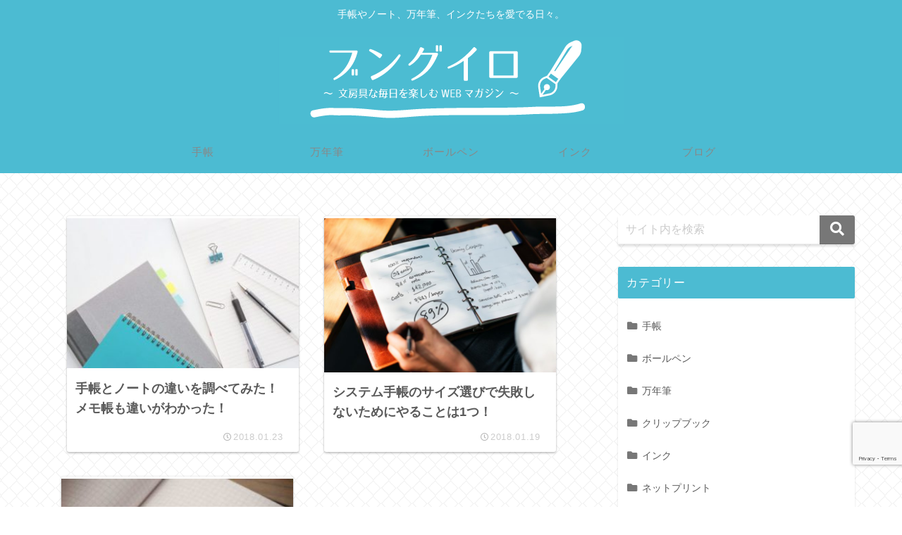

--- FILE ---
content_type: text/html; charset=utf-8
request_url: https://www.google.com/recaptcha/api2/anchor?ar=1&k=6LelXd4UAAAAAEGy9k8D1j66IaIzKJRmy_iX61sH&co=aHR0cHM6Ly9idW5ndWlyby5jb206NDQz&hl=en&v=PoyoqOPhxBO7pBk68S4YbpHZ&size=invisible&anchor-ms=20000&execute-ms=30000&cb=nk6ckus63me5
body_size: 48634
content:
<!DOCTYPE HTML><html dir="ltr" lang="en"><head><meta http-equiv="Content-Type" content="text/html; charset=UTF-8">
<meta http-equiv="X-UA-Compatible" content="IE=edge">
<title>reCAPTCHA</title>
<style type="text/css">
/* cyrillic-ext */
@font-face {
  font-family: 'Roboto';
  font-style: normal;
  font-weight: 400;
  font-stretch: 100%;
  src: url(//fonts.gstatic.com/s/roboto/v48/KFO7CnqEu92Fr1ME7kSn66aGLdTylUAMa3GUBHMdazTgWw.woff2) format('woff2');
  unicode-range: U+0460-052F, U+1C80-1C8A, U+20B4, U+2DE0-2DFF, U+A640-A69F, U+FE2E-FE2F;
}
/* cyrillic */
@font-face {
  font-family: 'Roboto';
  font-style: normal;
  font-weight: 400;
  font-stretch: 100%;
  src: url(//fonts.gstatic.com/s/roboto/v48/KFO7CnqEu92Fr1ME7kSn66aGLdTylUAMa3iUBHMdazTgWw.woff2) format('woff2');
  unicode-range: U+0301, U+0400-045F, U+0490-0491, U+04B0-04B1, U+2116;
}
/* greek-ext */
@font-face {
  font-family: 'Roboto';
  font-style: normal;
  font-weight: 400;
  font-stretch: 100%;
  src: url(//fonts.gstatic.com/s/roboto/v48/KFO7CnqEu92Fr1ME7kSn66aGLdTylUAMa3CUBHMdazTgWw.woff2) format('woff2');
  unicode-range: U+1F00-1FFF;
}
/* greek */
@font-face {
  font-family: 'Roboto';
  font-style: normal;
  font-weight: 400;
  font-stretch: 100%;
  src: url(//fonts.gstatic.com/s/roboto/v48/KFO7CnqEu92Fr1ME7kSn66aGLdTylUAMa3-UBHMdazTgWw.woff2) format('woff2');
  unicode-range: U+0370-0377, U+037A-037F, U+0384-038A, U+038C, U+038E-03A1, U+03A3-03FF;
}
/* math */
@font-face {
  font-family: 'Roboto';
  font-style: normal;
  font-weight: 400;
  font-stretch: 100%;
  src: url(//fonts.gstatic.com/s/roboto/v48/KFO7CnqEu92Fr1ME7kSn66aGLdTylUAMawCUBHMdazTgWw.woff2) format('woff2');
  unicode-range: U+0302-0303, U+0305, U+0307-0308, U+0310, U+0312, U+0315, U+031A, U+0326-0327, U+032C, U+032F-0330, U+0332-0333, U+0338, U+033A, U+0346, U+034D, U+0391-03A1, U+03A3-03A9, U+03B1-03C9, U+03D1, U+03D5-03D6, U+03F0-03F1, U+03F4-03F5, U+2016-2017, U+2034-2038, U+203C, U+2040, U+2043, U+2047, U+2050, U+2057, U+205F, U+2070-2071, U+2074-208E, U+2090-209C, U+20D0-20DC, U+20E1, U+20E5-20EF, U+2100-2112, U+2114-2115, U+2117-2121, U+2123-214F, U+2190, U+2192, U+2194-21AE, U+21B0-21E5, U+21F1-21F2, U+21F4-2211, U+2213-2214, U+2216-22FF, U+2308-230B, U+2310, U+2319, U+231C-2321, U+2336-237A, U+237C, U+2395, U+239B-23B7, U+23D0, U+23DC-23E1, U+2474-2475, U+25AF, U+25B3, U+25B7, U+25BD, U+25C1, U+25CA, U+25CC, U+25FB, U+266D-266F, U+27C0-27FF, U+2900-2AFF, U+2B0E-2B11, U+2B30-2B4C, U+2BFE, U+3030, U+FF5B, U+FF5D, U+1D400-1D7FF, U+1EE00-1EEFF;
}
/* symbols */
@font-face {
  font-family: 'Roboto';
  font-style: normal;
  font-weight: 400;
  font-stretch: 100%;
  src: url(//fonts.gstatic.com/s/roboto/v48/KFO7CnqEu92Fr1ME7kSn66aGLdTylUAMaxKUBHMdazTgWw.woff2) format('woff2');
  unicode-range: U+0001-000C, U+000E-001F, U+007F-009F, U+20DD-20E0, U+20E2-20E4, U+2150-218F, U+2190, U+2192, U+2194-2199, U+21AF, U+21E6-21F0, U+21F3, U+2218-2219, U+2299, U+22C4-22C6, U+2300-243F, U+2440-244A, U+2460-24FF, U+25A0-27BF, U+2800-28FF, U+2921-2922, U+2981, U+29BF, U+29EB, U+2B00-2BFF, U+4DC0-4DFF, U+FFF9-FFFB, U+10140-1018E, U+10190-1019C, U+101A0, U+101D0-101FD, U+102E0-102FB, U+10E60-10E7E, U+1D2C0-1D2D3, U+1D2E0-1D37F, U+1F000-1F0FF, U+1F100-1F1AD, U+1F1E6-1F1FF, U+1F30D-1F30F, U+1F315, U+1F31C, U+1F31E, U+1F320-1F32C, U+1F336, U+1F378, U+1F37D, U+1F382, U+1F393-1F39F, U+1F3A7-1F3A8, U+1F3AC-1F3AF, U+1F3C2, U+1F3C4-1F3C6, U+1F3CA-1F3CE, U+1F3D4-1F3E0, U+1F3ED, U+1F3F1-1F3F3, U+1F3F5-1F3F7, U+1F408, U+1F415, U+1F41F, U+1F426, U+1F43F, U+1F441-1F442, U+1F444, U+1F446-1F449, U+1F44C-1F44E, U+1F453, U+1F46A, U+1F47D, U+1F4A3, U+1F4B0, U+1F4B3, U+1F4B9, U+1F4BB, U+1F4BF, U+1F4C8-1F4CB, U+1F4D6, U+1F4DA, U+1F4DF, U+1F4E3-1F4E6, U+1F4EA-1F4ED, U+1F4F7, U+1F4F9-1F4FB, U+1F4FD-1F4FE, U+1F503, U+1F507-1F50B, U+1F50D, U+1F512-1F513, U+1F53E-1F54A, U+1F54F-1F5FA, U+1F610, U+1F650-1F67F, U+1F687, U+1F68D, U+1F691, U+1F694, U+1F698, U+1F6AD, U+1F6B2, U+1F6B9-1F6BA, U+1F6BC, U+1F6C6-1F6CF, U+1F6D3-1F6D7, U+1F6E0-1F6EA, U+1F6F0-1F6F3, U+1F6F7-1F6FC, U+1F700-1F7FF, U+1F800-1F80B, U+1F810-1F847, U+1F850-1F859, U+1F860-1F887, U+1F890-1F8AD, U+1F8B0-1F8BB, U+1F8C0-1F8C1, U+1F900-1F90B, U+1F93B, U+1F946, U+1F984, U+1F996, U+1F9E9, U+1FA00-1FA6F, U+1FA70-1FA7C, U+1FA80-1FA89, U+1FA8F-1FAC6, U+1FACE-1FADC, U+1FADF-1FAE9, U+1FAF0-1FAF8, U+1FB00-1FBFF;
}
/* vietnamese */
@font-face {
  font-family: 'Roboto';
  font-style: normal;
  font-weight: 400;
  font-stretch: 100%;
  src: url(//fonts.gstatic.com/s/roboto/v48/KFO7CnqEu92Fr1ME7kSn66aGLdTylUAMa3OUBHMdazTgWw.woff2) format('woff2');
  unicode-range: U+0102-0103, U+0110-0111, U+0128-0129, U+0168-0169, U+01A0-01A1, U+01AF-01B0, U+0300-0301, U+0303-0304, U+0308-0309, U+0323, U+0329, U+1EA0-1EF9, U+20AB;
}
/* latin-ext */
@font-face {
  font-family: 'Roboto';
  font-style: normal;
  font-weight: 400;
  font-stretch: 100%;
  src: url(//fonts.gstatic.com/s/roboto/v48/KFO7CnqEu92Fr1ME7kSn66aGLdTylUAMa3KUBHMdazTgWw.woff2) format('woff2');
  unicode-range: U+0100-02BA, U+02BD-02C5, U+02C7-02CC, U+02CE-02D7, U+02DD-02FF, U+0304, U+0308, U+0329, U+1D00-1DBF, U+1E00-1E9F, U+1EF2-1EFF, U+2020, U+20A0-20AB, U+20AD-20C0, U+2113, U+2C60-2C7F, U+A720-A7FF;
}
/* latin */
@font-face {
  font-family: 'Roboto';
  font-style: normal;
  font-weight: 400;
  font-stretch: 100%;
  src: url(//fonts.gstatic.com/s/roboto/v48/KFO7CnqEu92Fr1ME7kSn66aGLdTylUAMa3yUBHMdazQ.woff2) format('woff2');
  unicode-range: U+0000-00FF, U+0131, U+0152-0153, U+02BB-02BC, U+02C6, U+02DA, U+02DC, U+0304, U+0308, U+0329, U+2000-206F, U+20AC, U+2122, U+2191, U+2193, U+2212, U+2215, U+FEFF, U+FFFD;
}
/* cyrillic-ext */
@font-face {
  font-family: 'Roboto';
  font-style: normal;
  font-weight: 500;
  font-stretch: 100%;
  src: url(//fonts.gstatic.com/s/roboto/v48/KFO7CnqEu92Fr1ME7kSn66aGLdTylUAMa3GUBHMdazTgWw.woff2) format('woff2');
  unicode-range: U+0460-052F, U+1C80-1C8A, U+20B4, U+2DE0-2DFF, U+A640-A69F, U+FE2E-FE2F;
}
/* cyrillic */
@font-face {
  font-family: 'Roboto';
  font-style: normal;
  font-weight: 500;
  font-stretch: 100%;
  src: url(//fonts.gstatic.com/s/roboto/v48/KFO7CnqEu92Fr1ME7kSn66aGLdTylUAMa3iUBHMdazTgWw.woff2) format('woff2');
  unicode-range: U+0301, U+0400-045F, U+0490-0491, U+04B0-04B1, U+2116;
}
/* greek-ext */
@font-face {
  font-family: 'Roboto';
  font-style: normal;
  font-weight: 500;
  font-stretch: 100%;
  src: url(//fonts.gstatic.com/s/roboto/v48/KFO7CnqEu92Fr1ME7kSn66aGLdTylUAMa3CUBHMdazTgWw.woff2) format('woff2');
  unicode-range: U+1F00-1FFF;
}
/* greek */
@font-face {
  font-family: 'Roboto';
  font-style: normal;
  font-weight: 500;
  font-stretch: 100%;
  src: url(//fonts.gstatic.com/s/roboto/v48/KFO7CnqEu92Fr1ME7kSn66aGLdTylUAMa3-UBHMdazTgWw.woff2) format('woff2');
  unicode-range: U+0370-0377, U+037A-037F, U+0384-038A, U+038C, U+038E-03A1, U+03A3-03FF;
}
/* math */
@font-face {
  font-family: 'Roboto';
  font-style: normal;
  font-weight: 500;
  font-stretch: 100%;
  src: url(//fonts.gstatic.com/s/roboto/v48/KFO7CnqEu92Fr1ME7kSn66aGLdTylUAMawCUBHMdazTgWw.woff2) format('woff2');
  unicode-range: U+0302-0303, U+0305, U+0307-0308, U+0310, U+0312, U+0315, U+031A, U+0326-0327, U+032C, U+032F-0330, U+0332-0333, U+0338, U+033A, U+0346, U+034D, U+0391-03A1, U+03A3-03A9, U+03B1-03C9, U+03D1, U+03D5-03D6, U+03F0-03F1, U+03F4-03F5, U+2016-2017, U+2034-2038, U+203C, U+2040, U+2043, U+2047, U+2050, U+2057, U+205F, U+2070-2071, U+2074-208E, U+2090-209C, U+20D0-20DC, U+20E1, U+20E5-20EF, U+2100-2112, U+2114-2115, U+2117-2121, U+2123-214F, U+2190, U+2192, U+2194-21AE, U+21B0-21E5, U+21F1-21F2, U+21F4-2211, U+2213-2214, U+2216-22FF, U+2308-230B, U+2310, U+2319, U+231C-2321, U+2336-237A, U+237C, U+2395, U+239B-23B7, U+23D0, U+23DC-23E1, U+2474-2475, U+25AF, U+25B3, U+25B7, U+25BD, U+25C1, U+25CA, U+25CC, U+25FB, U+266D-266F, U+27C0-27FF, U+2900-2AFF, U+2B0E-2B11, U+2B30-2B4C, U+2BFE, U+3030, U+FF5B, U+FF5D, U+1D400-1D7FF, U+1EE00-1EEFF;
}
/* symbols */
@font-face {
  font-family: 'Roboto';
  font-style: normal;
  font-weight: 500;
  font-stretch: 100%;
  src: url(//fonts.gstatic.com/s/roboto/v48/KFO7CnqEu92Fr1ME7kSn66aGLdTylUAMaxKUBHMdazTgWw.woff2) format('woff2');
  unicode-range: U+0001-000C, U+000E-001F, U+007F-009F, U+20DD-20E0, U+20E2-20E4, U+2150-218F, U+2190, U+2192, U+2194-2199, U+21AF, U+21E6-21F0, U+21F3, U+2218-2219, U+2299, U+22C4-22C6, U+2300-243F, U+2440-244A, U+2460-24FF, U+25A0-27BF, U+2800-28FF, U+2921-2922, U+2981, U+29BF, U+29EB, U+2B00-2BFF, U+4DC0-4DFF, U+FFF9-FFFB, U+10140-1018E, U+10190-1019C, U+101A0, U+101D0-101FD, U+102E0-102FB, U+10E60-10E7E, U+1D2C0-1D2D3, U+1D2E0-1D37F, U+1F000-1F0FF, U+1F100-1F1AD, U+1F1E6-1F1FF, U+1F30D-1F30F, U+1F315, U+1F31C, U+1F31E, U+1F320-1F32C, U+1F336, U+1F378, U+1F37D, U+1F382, U+1F393-1F39F, U+1F3A7-1F3A8, U+1F3AC-1F3AF, U+1F3C2, U+1F3C4-1F3C6, U+1F3CA-1F3CE, U+1F3D4-1F3E0, U+1F3ED, U+1F3F1-1F3F3, U+1F3F5-1F3F7, U+1F408, U+1F415, U+1F41F, U+1F426, U+1F43F, U+1F441-1F442, U+1F444, U+1F446-1F449, U+1F44C-1F44E, U+1F453, U+1F46A, U+1F47D, U+1F4A3, U+1F4B0, U+1F4B3, U+1F4B9, U+1F4BB, U+1F4BF, U+1F4C8-1F4CB, U+1F4D6, U+1F4DA, U+1F4DF, U+1F4E3-1F4E6, U+1F4EA-1F4ED, U+1F4F7, U+1F4F9-1F4FB, U+1F4FD-1F4FE, U+1F503, U+1F507-1F50B, U+1F50D, U+1F512-1F513, U+1F53E-1F54A, U+1F54F-1F5FA, U+1F610, U+1F650-1F67F, U+1F687, U+1F68D, U+1F691, U+1F694, U+1F698, U+1F6AD, U+1F6B2, U+1F6B9-1F6BA, U+1F6BC, U+1F6C6-1F6CF, U+1F6D3-1F6D7, U+1F6E0-1F6EA, U+1F6F0-1F6F3, U+1F6F7-1F6FC, U+1F700-1F7FF, U+1F800-1F80B, U+1F810-1F847, U+1F850-1F859, U+1F860-1F887, U+1F890-1F8AD, U+1F8B0-1F8BB, U+1F8C0-1F8C1, U+1F900-1F90B, U+1F93B, U+1F946, U+1F984, U+1F996, U+1F9E9, U+1FA00-1FA6F, U+1FA70-1FA7C, U+1FA80-1FA89, U+1FA8F-1FAC6, U+1FACE-1FADC, U+1FADF-1FAE9, U+1FAF0-1FAF8, U+1FB00-1FBFF;
}
/* vietnamese */
@font-face {
  font-family: 'Roboto';
  font-style: normal;
  font-weight: 500;
  font-stretch: 100%;
  src: url(//fonts.gstatic.com/s/roboto/v48/KFO7CnqEu92Fr1ME7kSn66aGLdTylUAMa3OUBHMdazTgWw.woff2) format('woff2');
  unicode-range: U+0102-0103, U+0110-0111, U+0128-0129, U+0168-0169, U+01A0-01A1, U+01AF-01B0, U+0300-0301, U+0303-0304, U+0308-0309, U+0323, U+0329, U+1EA0-1EF9, U+20AB;
}
/* latin-ext */
@font-face {
  font-family: 'Roboto';
  font-style: normal;
  font-weight: 500;
  font-stretch: 100%;
  src: url(//fonts.gstatic.com/s/roboto/v48/KFO7CnqEu92Fr1ME7kSn66aGLdTylUAMa3KUBHMdazTgWw.woff2) format('woff2');
  unicode-range: U+0100-02BA, U+02BD-02C5, U+02C7-02CC, U+02CE-02D7, U+02DD-02FF, U+0304, U+0308, U+0329, U+1D00-1DBF, U+1E00-1E9F, U+1EF2-1EFF, U+2020, U+20A0-20AB, U+20AD-20C0, U+2113, U+2C60-2C7F, U+A720-A7FF;
}
/* latin */
@font-face {
  font-family: 'Roboto';
  font-style: normal;
  font-weight: 500;
  font-stretch: 100%;
  src: url(//fonts.gstatic.com/s/roboto/v48/KFO7CnqEu92Fr1ME7kSn66aGLdTylUAMa3yUBHMdazQ.woff2) format('woff2');
  unicode-range: U+0000-00FF, U+0131, U+0152-0153, U+02BB-02BC, U+02C6, U+02DA, U+02DC, U+0304, U+0308, U+0329, U+2000-206F, U+20AC, U+2122, U+2191, U+2193, U+2212, U+2215, U+FEFF, U+FFFD;
}
/* cyrillic-ext */
@font-face {
  font-family: 'Roboto';
  font-style: normal;
  font-weight: 900;
  font-stretch: 100%;
  src: url(//fonts.gstatic.com/s/roboto/v48/KFO7CnqEu92Fr1ME7kSn66aGLdTylUAMa3GUBHMdazTgWw.woff2) format('woff2');
  unicode-range: U+0460-052F, U+1C80-1C8A, U+20B4, U+2DE0-2DFF, U+A640-A69F, U+FE2E-FE2F;
}
/* cyrillic */
@font-face {
  font-family: 'Roboto';
  font-style: normal;
  font-weight: 900;
  font-stretch: 100%;
  src: url(//fonts.gstatic.com/s/roboto/v48/KFO7CnqEu92Fr1ME7kSn66aGLdTylUAMa3iUBHMdazTgWw.woff2) format('woff2');
  unicode-range: U+0301, U+0400-045F, U+0490-0491, U+04B0-04B1, U+2116;
}
/* greek-ext */
@font-face {
  font-family: 'Roboto';
  font-style: normal;
  font-weight: 900;
  font-stretch: 100%;
  src: url(//fonts.gstatic.com/s/roboto/v48/KFO7CnqEu92Fr1ME7kSn66aGLdTylUAMa3CUBHMdazTgWw.woff2) format('woff2');
  unicode-range: U+1F00-1FFF;
}
/* greek */
@font-face {
  font-family: 'Roboto';
  font-style: normal;
  font-weight: 900;
  font-stretch: 100%;
  src: url(//fonts.gstatic.com/s/roboto/v48/KFO7CnqEu92Fr1ME7kSn66aGLdTylUAMa3-UBHMdazTgWw.woff2) format('woff2');
  unicode-range: U+0370-0377, U+037A-037F, U+0384-038A, U+038C, U+038E-03A1, U+03A3-03FF;
}
/* math */
@font-face {
  font-family: 'Roboto';
  font-style: normal;
  font-weight: 900;
  font-stretch: 100%;
  src: url(//fonts.gstatic.com/s/roboto/v48/KFO7CnqEu92Fr1ME7kSn66aGLdTylUAMawCUBHMdazTgWw.woff2) format('woff2');
  unicode-range: U+0302-0303, U+0305, U+0307-0308, U+0310, U+0312, U+0315, U+031A, U+0326-0327, U+032C, U+032F-0330, U+0332-0333, U+0338, U+033A, U+0346, U+034D, U+0391-03A1, U+03A3-03A9, U+03B1-03C9, U+03D1, U+03D5-03D6, U+03F0-03F1, U+03F4-03F5, U+2016-2017, U+2034-2038, U+203C, U+2040, U+2043, U+2047, U+2050, U+2057, U+205F, U+2070-2071, U+2074-208E, U+2090-209C, U+20D0-20DC, U+20E1, U+20E5-20EF, U+2100-2112, U+2114-2115, U+2117-2121, U+2123-214F, U+2190, U+2192, U+2194-21AE, U+21B0-21E5, U+21F1-21F2, U+21F4-2211, U+2213-2214, U+2216-22FF, U+2308-230B, U+2310, U+2319, U+231C-2321, U+2336-237A, U+237C, U+2395, U+239B-23B7, U+23D0, U+23DC-23E1, U+2474-2475, U+25AF, U+25B3, U+25B7, U+25BD, U+25C1, U+25CA, U+25CC, U+25FB, U+266D-266F, U+27C0-27FF, U+2900-2AFF, U+2B0E-2B11, U+2B30-2B4C, U+2BFE, U+3030, U+FF5B, U+FF5D, U+1D400-1D7FF, U+1EE00-1EEFF;
}
/* symbols */
@font-face {
  font-family: 'Roboto';
  font-style: normal;
  font-weight: 900;
  font-stretch: 100%;
  src: url(//fonts.gstatic.com/s/roboto/v48/KFO7CnqEu92Fr1ME7kSn66aGLdTylUAMaxKUBHMdazTgWw.woff2) format('woff2');
  unicode-range: U+0001-000C, U+000E-001F, U+007F-009F, U+20DD-20E0, U+20E2-20E4, U+2150-218F, U+2190, U+2192, U+2194-2199, U+21AF, U+21E6-21F0, U+21F3, U+2218-2219, U+2299, U+22C4-22C6, U+2300-243F, U+2440-244A, U+2460-24FF, U+25A0-27BF, U+2800-28FF, U+2921-2922, U+2981, U+29BF, U+29EB, U+2B00-2BFF, U+4DC0-4DFF, U+FFF9-FFFB, U+10140-1018E, U+10190-1019C, U+101A0, U+101D0-101FD, U+102E0-102FB, U+10E60-10E7E, U+1D2C0-1D2D3, U+1D2E0-1D37F, U+1F000-1F0FF, U+1F100-1F1AD, U+1F1E6-1F1FF, U+1F30D-1F30F, U+1F315, U+1F31C, U+1F31E, U+1F320-1F32C, U+1F336, U+1F378, U+1F37D, U+1F382, U+1F393-1F39F, U+1F3A7-1F3A8, U+1F3AC-1F3AF, U+1F3C2, U+1F3C4-1F3C6, U+1F3CA-1F3CE, U+1F3D4-1F3E0, U+1F3ED, U+1F3F1-1F3F3, U+1F3F5-1F3F7, U+1F408, U+1F415, U+1F41F, U+1F426, U+1F43F, U+1F441-1F442, U+1F444, U+1F446-1F449, U+1F44C-1F44E, U+1F453, U+1F46A, U+1F47D, U+1F4A3, U+1F4B0, U+1F4B3, U+1F4B9, U+1F4BB, U+1F4BF, U+1F4C8-1F4CB, U+1F4D6, U+1F4DA, U+1F4DF, U+1F4E3-1F4E6, U+1F4EA-1F4ED, U+1F4F7, U+1F4F9-1F4FB, U+1F4FD-1F4FE, U+1F503, U+1F507-1F50B, U+1F50D, U+1F512-1F513, U+1F53E-1F54A, U+1F54F-1F5FA, U+1F610, U+1F650-1F67F, U+1F687, U+1F68D, U+1F691, U+1F694, U+1F698, U+1F6AD, U+1F6B2, U+1F6B9-1F6BA, U+1F6BC, U+1F6C6-1F6CF, U+1F6D3-1F6D7, U+1F6E0-1F6EA, U+1F6F0-1F6F3, U+1F6F7-1F6FC, U+1F700-1F7FF, U+1F800-1F80B, U+1F810-1F847, U+1F850-1F859, U+1F860-1F887, U+1F890-1F8AD, U+1F8B0-1F8BB, U+1F8C0-1F8C1, U+1F900-1F90B, U+1F93B, U+1F946, U+1F984, U+1F996, U+1F9E9, U+1FA00-1FA6F, U+1FA70-1FA7C, U+1FA80-1FA89, U+1FA8F-1FAC6, U+1FACE-1FADC, U+1FADF-1FAE9, U+1FAF0-1FAF8, U+1FB00-1FBFF;
}
/* vietnamese */
@font-face {
  font-family: 'Roboto';
  font-style: normal;
  font-weight: 900;
  font-stretch: 100%;
  src: url(//fonts.gstatic.com/s/roboto/v48/KFO7CnqEu92Fr1ME7kSn66aGLdTylUAMa3OUBHMdazTgWw.woff2) format('woff2');
  unicode-range: U+0102-0103, U+0110-0111, U+0128-0129, U+0168-0169, U+01A0-01A1, U+01AF-01B0, U+0300-0301, U+0303-0304, U+0308-0309, U+0323, U+0329, U+1EA0-1EF9, U+20AB;
}
/* latin-ext */
@font-face {
  font-family: 'Roboto';
  font-style: normal;
  font-weight: 900;
  font-stretch: 100%;
  src: url(//fonts.gstatic.com/s/roboto/v48/KFO7CnqEu92Fr1ME7kSn66aGLdTylUAMa3KUBHMdazTgWw.woff2) format('woff2');
  unicode-range: U+0100-02BA, U+02BD-02C5, U+02C7-02CC, U+02CE-02D7, U+02DD-02FF, U+0304, U+0308, U+0329, U+1D00-1DBF, U+1E00-1E9F, U+1EF2-1EFF, U+2020, U+20A0-20AB, U+20AD-20C0, U+2113, U+2C60-2C7F, U+A720-A7FF;
}
/* latin */
@font-face {
  font-family: 'Roboto';
  font-style: normal;
  font-weight: 900;
  font-stretch: 100%;
  src: url(//fonts.gstatic.com/s/roboto/v48/KFO7CnqEu92Fr1ME7kSn66aGLdTylUAMa3yUBHMdazQ.woff2) format('woff2');
  unicode-range: U+0000-00FF, U+0131, U+0152-0153, U+02BB-02BC, U+02C6, U+02DA, U+02DC, U+0304, U+0308, U+0329, U+2000-206F, U+20AC, U+2122, U+2191, U+2193, U+2212, U+2215, U+FEFF, U+FFFD;
}

</style>
<link rel="stylesheet" type="text/css" href="https://www.gstatic.com/recaptcha/releases/PoyoqOPhxBO7pBk68S4YbpHZ/styles__ltr.css">
<script nonce="kn3OQj4OcQ-95GU34iIhrA" type="text/javascript">window['__recaptcha_api'] = 'https://www.google.com/recaptcha/api2/';</script>
<script type="text/javascript" src="https://www.gstatic.com/recaptcha/releases/PoyoqOPhxBO7pBk68S4YbpHZ/recaptcha__en.js" nonce="kn3OQj4OcQ-95GU34iIhrA">
      
    </script></head>
<body><div id="rc-anchor-alert" class="rc-anchor-alert"></div>
<input type="hidden" id="recaptcha-token" value="[base64]">
<script type="text/javascript" nonce="kn3OQj4OcQ-95GU34iIhrA">
      recaptcha.anchor.Main.init("[\x22ainput\x22,[\x22bgdata\x22,\x22\x22,\[base64]/[base64]/[base64]/[base64]/[base64]/[base64]/[base64]/[base64]/[base64]/[base64]\\u003d\x22,\[base64]\x22,\x22w4pPdMKvwrFJTsK4b2Rhw6AhwoPCt8OSwrpawp4+w4c3ZHrCgMK+worCk8OPwqo/KMOsw6jDjHwcwr/DpsOmworDmkgaBsKMwooCMD9JBcOUw7vDjsKGwpVqViJUw5sFw4XCuTvCnRFGVcOzw6PChxjCjsKbbMOOfcO9wrVmwq5vOBUew5DCu2vCrMOQFsOvw7Vww7hJCcOCwpN+wqTDmgRcLhY9VHZIw6t/YsK+w7RRw6nDrsORw4AJw5TDhXTClsKOwr3DoSTDmCMHw6skEGvDsUxzw5PDtkPCpSvCqMOPwqbCl8KMAMKQwrJVwpYLZ2V7ZHNaw4F6w5nDilfDhsOhwpbCsMKGworDiMKVSkdCGxkgNUhKA33DlMKvwr0Rw41qFMKna8O1w4nCr8OwO8OXwq/CgXw0BcOIMUXCkVAbw7jDuwjCuV0tQsO+w7ESw7/CkU19Oy/[base64]/BSrCl8KSc2bDuh/[base64]/[base64]/[base64]/DgsONw6XDssOTbMORJMKIZ8ORXMO6w6VxRsKUWQoNworDmFrDmMKuXcO6wq8wVMORacOfw55iw60kwofCi8K/[base64]/Dq8OXFMObUypyw5RlOxYuGsKpw4QJAcOMw7PCs8O+Eh0vH8K+w63Cv2pfwoXCmSHCmxUiw6FXCXgpw4/DtTZyUGfDrm8yw6vDtgjCq3FQw6pOL8KOw7TDkx/[base64]/Du8OzacKRNcORw6/ClhQEw73ClMKCF8KrLy7Dp2UkwqbDmcKSwo7DrcKMw4pOLsOXw6A1MMKaF3Yhwo3DhAMVb3QKEz3Dq2rDsjJ7VgHCnMOCw6BQSMK9Dg5pw6ROZMOMwoRUw73CtgE2dcOTwplRb8KXwo8tfk5/w64VwoQ3wpbDm8KKw57DvUlSw7Ijw7HDgC4VQ8O5wpNZZMKZBFjCtmHDpmwGWsKqZ0TCtydGPcKtCsKtw43CjxrDjkArwpQiwqx5w7ZEw5HDqMOrw4nDpsKTSTHDog05cHdXJDwJwrxQwq8Xwrtgw5dgOAjCkA7Cv8KBwqElw49Xw6XCuk4xw6bCpQfDhcK8w7nCkn/DjyjChcKdMC5BAMOpw5pVwqfCk8OGwr0Lwr92w40nbsO/wpXDnsKqL1bCpcOFwpZkw6XDuT4iw7TDucKHDnEVZD7CmBZMZsO2dWzDkMKfworCpgPCvcOYw7bCr8K+wr0oTsKBNMKeXsO3w7nDvFpPw4drwqnCjDphOMKrNMK5YCfDo0AVIsOGwr/DisOtTQ8WJx7CrHvColDCv0gCNMOEfsOzekPCiHrCuhHDjW7Ci8OibcO+w7HDoMO9w7ErHHjDmcKBPcO1wojDoMKqNMK5EwtmaFXDt8OgEMO1Ancsw7Z2w7rDjDcSw6nDtsK1wq0Sw68CdCcbLgx2woRHw5PChU00TcKfw5/CjwxUBirDgABRL8OfNsO6LCLDrcKFw4MKM8OSfRx7w6Vgw6LDhcO/[base64]/wpvCgcK/w7N9w6zCjcKqfsKqwqPDplRmwqQaDlbDpsKVwq7DpcKII8Kde2rDl8KnSkTDoR7DvcKgw6M7BMKFw4TDhmfCisKvcxlxP8K4RsOHwqXDlcKPwpsaw6nCpzEVwp/DnMKlw4IZJsOQeMOuXFDCrsKAUcKEwotZa2N6HMKWw5Rew6F0JMKWc8KEwrDCtVbCh8KtO8OQUF/[base64]/w7fDlAo6QMOyIcOew5MGw6lbeijDqsO2wqPDrj9HwoPCj0MvwrbDgkM6wr7DiElPwr1YNSnCkBnDrsK3wrfCqMKVwp98w5/Dl8KjUkTDusKIcsKPwpd7wpMsw4DCkRMbwpoYw47DkSpKw7PCpcO9wrdDSyPDtGYUw4nCi3fCiXrCt8OIEcKfbcKsworCvMKFw5bCk8KFP8K3wozDtMK/[base64]/[base64]/w7c8wq0Aw7jDpCIiwq/DsFMhw6LCl8KPEcKOwp9vdsKPwrIOwroewoTDlsOGw4dEGsOJw53ChMKRw4J6wpHCq8ODw6bCim7DiTpQHUXDrxt4BDMBA8KEcMOqw44xwqVYw4nDkxYkw6c1wpDDmVbCoMKcwqfCqMOCA8Otw4B0wpVlF2o/BsOZw6QPw5fDhcO9wq3CjTLDnsOqE2pdCMOGMUdqSyxmVwDCrTs4w5PCrEBULMKPFcOVw63CtXHDrXc0wqctU8O3MwMtwrtQN0nDtsO3w49zwrZkc1rDuVw5bcKvw69vA8OhGGfCnsKDwovDhgrDnMOywpl9w59EQ8Ogd8Kww6XDrMKVSjTCh8OMw5/DksKRBSLDsQnDoDdgw6MMwrbDlsOWUWfDrBXCjMOtFwvCh8OuwotFc8OAw5chwp9fGRQEXsKQLEbCjcOFw7pIw7XCq8KJw54qIxzDpW/Cljpdwqoxwo0kFAd4w7pYJ23DvR0vwrnCn8KfUktOwp5fwpQzw4HDgUPCgBLCtMKbw7XCh8K4dgdEVsOswq/DmQ/[base64]/CnsOPwqNzDQV9wp19E8KKfMOew5UbwokCEcO6w6nCksOIQ8K+wp5oHgbDrnZBRsKUeAbCo30lwoPCkVQJw71GZcKWahjCliXDtsOmX3fCjnM5w4lLTsKVCcKsU20nTnfCom/CkMKRfnrCmGDDpmZfLcKcw68DwonCs8KBSGhPAm8fJMOuw4jCq8OSwpvDqAlfw79oX0XClcOXB3nDicOzwoYuLsOlwpfCtR86bsKgGVTDhgnClcKETD9Cw697SWvDthoJwobCrzbCokNZw4ZIw7fDriY8CMOmA8K4wqg0wqA4w50twofDu8Krwq3DjzbDuMKuSC/DncKRN8KdQBDCszMhw4gGC8KHwr3ChsOTw6A4wrBKwqtOZiPDmWXCuCdcw4zDj8OlbcOkOnsNwpc8wpPCpcKywqLCrsKnw7jCkcKewo5yw4YSADA1wpgKcsOFw6rDsQBrFjcNUsOEwrXCnsOFIEPDrFvDuy1jPMKtw6HDnMKawrPDvV4qwqTCp8OFacOXwo8fPC/Ci8O8YCkIw7DCuRPDgi0KwpZlGmpASmnDvWTCi8K9IwjDnsKRwq8FYMOAw73DhMO/w4DDncK0woTCkSjCu2DDocOBflXDtsODWg3CocOcw7/CtTnDnsOSNQvCj8K+WcK0worCjAvDq0J/w5MEaULCqsOFH8KCaMO/Q8OdSsK9wo0McV3CowzDv8OaK8KQw4DCiAfClmB5wr/[base64]/CsMO4w5/DgcKcGMKgfsOdwprCucOBw5zDgcKHIMKGwpMdwps1ccO1w4fDsMOCw4fDqcKSwoTCtAl2w47Cll9RAiTDtXLCgAshw7nCu8Odf8KMw6bDosK6wok1ZW/[base64]/Dk8OxM8KPTsOvESLCnMK2GXFmw6oOAcKTNMOOw5nDgScdHWrDpyl+w4FswpsrdCsORMKGU8KEw5kew64vw4QFaMKJwq8/w6RtQ8KmPcKcwpZ0w6rCkcOGAiFFNTDCrMORwovDr8OSwpTChcODwpJfeH/DvMOlI8O9w4XChHIWfMKlwpQTDVzDq8OkwofDtQzDh8KCCxvDkgrDskpqYMOJBzHDg8O6w7BNwobClkEcK0YyF8OTw4wPS8KOw68eXH/Cm8Owdm7Dk8KZwpR5wozCgsKJw7xPOhskw7jDoRBfw6o1QHwdwp/[base64]/CgEFzw5PCpMK8Ez4twqPCpCfDhAHCmcKgwpfCoHk3woRpwqTCn8O7DsK4R8OfclV/BQ9EdMKkwpk2w4wpXBIqUMOCAVUuBULDpT0kCsOYNkB9HsOsMSjClGjCpyYzw5ZKw7zCtsOIw65pwrHDtz0+JD9NwovCn8OSw4jCpwfDpynDnMOWwoVuw4jCvABnwojCoSnDs8KBw4DDvUMHwoYNw4dhw7rDsl3DqyzDvx/DscONBTXDssOlwqHDnV0Pwrx3I8O5wp4NfMKXHsOuwr7Cu8OKM3LCtcOAw6Zdw5I+w5rCkXNefnnDr8KCw7TCng54ScOXwq7Cv8KwTgrDk8Oyw5d9VMOWw7kHL8KLw5BlY8KNChvCvMKPecOBMHPDiV1Kwp0haH/[base64]/wrXCusKefMOLw7kewpcww6Isw6nDscKaw4/DhsKybcKRJBgqSnFXUcORw4xBw6cPwp4lwqHChjsufQBbacKAGcK4VU/Cp8OlcH1JwrbCj8OVw6jCvjTDnWXCpsK3wo/CnsKlw5BswpvDt8OswonCuBlLa8KLwo7DqMO8w4R1Q8Omw4bChMOewpF/[base64]/DtMODQ8OXw53DmzHCpcOkwqI2OsKrSQfClMKxelVtN8Ovw5zCqynDr8O6Q2sMwpnDmGjClcKSwoDDqcOvYybDusKvw6/Csi7Dokczw6XDrMKhwok8w4pLwrHCrsKlwpjDlljDlMKgwqrDkHRiwqhdwqIzw4/DtsOcc8KDw7x3O8KJAMKcaj3CusKXwoIxw7HCpy3Cpg9hQSzCi0YSwqbDkk4eV3DCjHLCvsOMQsKKw4saeRTDscKCHFMNw5HCicOPw4PCjMKaecK0wp5YL0LCt8OKdlg8w63Dm0PChcKgwqzDmmzDk0zCuMKvT1V/NsKXw6QTJFLDr8KKwqAhPFTDrcKzLMKkWhkUPsKvcXgbHMKhYcK4Yw0HKcKzwr/[base64]/Cs8ObFlg5w5U2fzpdesKOwqDCp2xfN8OUwrLClMKiwqvDtCHCvcOgwpvDqMOPfcOywrfDm8OrF8KGwp7DgcOzwoMcasOJwpw/[base64]/[base64]/YcKRTxbDj1cdVMKAw43CsiZFw5YOwoQcf2/ClsOafDHDpERgXcKOw547TUfCtkrDnsKawoTDqi3CvcOxw4Jqwp7DlThWBm0RAlVgwoI6w6jChRbCrAXDtRJLw7FnG38KNQDChcO0KsOSw5EICiRPZxXDm8K/Q0JHT0wvPMO2WMKUCCt6XATDssOGUcKQC0F4ajtzRgo4wrzDiCtBV8Osw7PCpwXDnSp0w4RawqsuEhQgw6bCkQHCi1jDnMO7w4hTw4sJXMOow7Y0wp3CsMKjJXLDh8O/V8K/EsK+w7XDgMO2w4PCnTLCtTAIKhrCjiViHmbCucOlw5s+wpDDs8Kdwp3DhQQcwpgNLE7DgWwowqfCtWPDuxtAw6fDo1/[base64]/Ck8KMNMKtZ1FGU8Okwp0KQ2vCrcOjwpXCknbDmsORw4LChMKRRgp0QxLDoRTCsMKHOS7ClmPDkBTDm8Ocw5FXwodqw77Cs8K0wp/DnsKodnvDkcORw69xOi4Pwp4oBsOzFMKxBsKFw5Fjwr3DvsKewqB5bMO5wqzDlRB8wrfDgcKJB8Ktw7E+K8ONU8K+XMO/ScOPwp3DhQ/DnsO/FsOdUUbCslrDvUcgwoh4w5/[base64]/DrHDCsWnCpBLDn2zDkMOiayAFwqXCrF/Dvn41ahHCv8K6EcKnwoPCt8K5MsO5w7zDp8OZw7pmXmgybWQzcwEcw4XDtcO5wrPCtkQaWAI/wqjCmnVUWcK6XBpjXsOjBnkpSALCrMONwokBHFjDqFTDm13DqcOMY8Kwwr87W8KYw5vDlm3DlT7DvxnCvMOPBGVjwr93worDpAfDswhYw4BtBXcTf8Kic8Oyw57CucK4WB/[base64]/w4tkw7DCp8Ktw4fDkcO9DWYQwotHwpJ1NcKFZGTCqQfDlQVtw5fCnsOfH8K0SHZTwrFpwqfCuzM5MR0cCwF/wr7Cm8KlCcOWwp7Ck8K5CgEJPAJUFnrDizzDgsOAV3jCi8O/[base64]/fnPDtQLCrU56wpLDvUJ3PMO/w4LDk8Orwr5Ew5vCoWF2FsKpc8K5wr5Gw5zCo8ObwqzCk8O8w6fCqcKbYm/CiCAlesKFOVRjScO+PMKwwqrDqsOxaAXCnCrDnkbCtjFUwpVlw7oxBMO4wp3Dg2EtPnBow6l0Owdjwp3Ch01Lw58+w7wowqApXsO6bS9swr/Dgm/Cu8O4wozDs8OFwqFHARDCiEhiw43Cv8OZw4s2wrkBwo7Co0jDiVfCmsOxWsKjw6oAYRhGQMOnfMKKUyFzdn5ZfcOETsOhUcOww6p+CwtcwqzChcOCV8O9McOsw43CsMKQw6LCvGzDjnorLsO5GsKPJ8OjLsO/P8KGw4EUwpd7wrLChcOFSTZGfsKEw57ChHvCv0JCOcKrGg4CEG7DsGEAFXzDlCHDgMOjw7fCj1BMwqrCo05WZAxdSMOzw58twpQBwr5vIVTDs0EPwp1RfG/CjT7DszLDpsOJw6HCmzJOAcK6wo3DisKKJl8UWwJuwo5hRsOwwoTCmWB8wohifDQUwr9wwp3ChSMoeTQSw7RMcsO+LsKWworDn8K9wqB6w7/CtgLDt8Ocwr8EJsKtwoJww6dSGg9Mw6JXU8KFIDLDj8K5MMO4dMKaGcO6AcKtahTCvsK/H8OIw5JmOxkzw4jCgVnDh37DicOKHBPDjU0Xw7xVCsK/wr8lw5N5PsKiasOjVjEzc1AJw5o1wpnDkCTDjAARwr7DgMKWdEVmC8Okw6XCn3Maw6AhIsOcw7vCkMKywpzCkR/DkHZjfhoOY8KcX8K0fMOvKsK4wo1YwqBfw5oALsOkw4Vie8OhXFEPVsKgwphtwqrCuSptY35QwpJPwo3CjWlPwqHDncKHFT0EXMOvW37DtQrDtMKnC8OYE1DDuV/Cl8KWXsOtw7hiwqzCm8KlNWbCisO2a0BhwpVxQz7DjlfDmADDjV/Crm9Gw685w6FLw4h4w4k2w7XDg8ONYMKgfsKzwoHCj8OHwotyZcOJGwXClsKYw43CisKHwpkZYWjCm3jChcOhKygCw4DDiMK4HhbCnHLDiDVTw4LCmcOHTi1jEGkIwoAnw4bCqgUdw6FoZcOPwogYw6c/w5LDsy5Iw79Gwo/DpkdGIsK5esOsBTbClnpVd8K8wr91w47Dnmpgwp5VwogHWcK5w6xJwonDvsKnw7oTaXHClg3CgcOKb3vCksO8LV3Cl8KYwrECe3V5PQFJw7IcfsOVHWZGTGsZJ8KMMMK0w64UXwzDqFE1wpEOwqlZw5DCrGHDpcOkWmgHBMKhDgFZIm7DnmNtJsK4w5AGW8KeVX/CoWglAw/DrcOfwpHCncKWw7PCjnPDmsKIW2HCk8OQwqXDq8Kqw51vN3Uiw5h/eMKXwqljw4oQdMKBMg/[base64]/CpsKEFw5/w6jDjQoEVDbCpMOJw6FHwpY6Fk5bacOVwpDDuELDjsKGSsKJQcK+K8O4fVjCjsOFw5nDjn0Kw4LDocKrwprDhnZ/[base64]/wp9Tcw7DrcKXwpdAw7UNPzJmw4Bgw7bDhsKXKhxUKlHDj3jCp8K/wqHDlwsnw6g6w6nDghnDn8Kgw5LCtlhIw7Vww40jdcKlwo/CqT7CrU4kQCB4wrfComfDhTPCgFBVwqfChwDCi2kJw7Yvw6/DqTDChMKIRMKew4rDpcOpw60UFxJow7lLFMOuw6nCjkLDpMKvw6kxwpvCpMKWw6zDvHpbwo7DkjtFFsO/[base64]/ChgXDncK8w7ggw7rCr8O+fRvDmMOOw7lRa8KywrrCtcKiLAINbljDpnAQwrJcDsK4BsOSw70owpQYwr/Du8OLCcOuw4suwo7CgsOHwq4uw57DiXbDtMOUK25zwrfDtkcVAMKGTcO+wq/Cq8O5w7bDnnnCnsKXdzAkw4zDr3fClWPDr0XDjMKvwoR1wqfCm8OwwrtyZDhFF8O9SkICwozCty1SahlmTcOrQcODwrzDvSk4wq7DtRNUw6fDocONwqN1wonCqS7CpyDCscK1bcKNMsONw557wrx5woXCi8O/[base64]/CxfDucOTwo8NJ8Onw57CiMOGLFDCkcOEw4vDggjDrsOfw7Yiw7cyJ3DCjsKbP8OdQBbCt8KPTWXClMOhwrhSVRwtwrAmFlFKeMO/[base64]/[base64]/Cm0pmbyYzwqdxwojCpEbDoUHCrilMwofCjXHDn1zCrwjDo8Ocw60kw5hfD0jCnMKnwpZGw7MvC8KawrzDnMO1wqrCmBlCwpXCtsKPJMO4w6zDr8Oyw45tw6jCnsKKw4YUwpHCj8Oaw5wvw53ClTVKwo/Ch8KPw60nw5MKw7A1DMOXZEHDlEPCsMKiw50Tw5DDjMO3Ch7Co8KgwqfDjxAiBMOZw7ZJwpPDtcK/c8KRRAzClwnDv1zDu1h4RsKOSFfCgcOrwpczw4EYaMOAwrfCgxnCr8OpCE/DrHA8K8OkQMKeOj/CpA/ClSPDjQJ+IcK1wpjDjGRVNkl7bzRhcWpuw69dDAvDk0/DvsKaw7PChWQnbUfCvTEJCE7Cv8Omw4MmTMKtd3QXwrJRQEt+w4vDt8OEw6/Cpx0mwqlYfgU6wqp4w6XChhxcwqt4O8OnwqnCpcOIw7wfw5lQIsOvwq/Do8KtHcOSwobCuVXDgxLDhcOiwrDDnxsQCwtOwqPDiznDicKgVifDqgBuw7jDoSrCiQM0w7Z9wrDDnMKnwphMw4jCjCfDvcOdwoEYFk0Xwp8gJMK/w7LCgEPDolHClhTCuMK+wqRjwpXCg8OkwrfCqwwwbMO1woPDnMO3wr8aNWPDtcOhwqBLesKsw7/CpMOew6bDt8Kjw5XDgBDDpcOawqdPw5FLw5oyDMORX8KowqRTLsKfw4PCnsOTw7QZbxk3dibDnUXCt3XDkxTCm0kqEMKCdsO9YMODTTMIw54KPWDCqnTCt8O7CsKFw47CtmhswrFjMsO9IsOFwr1dDMOeasKTKyFBw51YYnhnXMONw53DkhXCsW9Zw5/[base64]/w57DiMO9w6PDpj3Cil7Do8KRw4o4w6I1OStpw6vCpFTCmMK2wrwTw6zCucOxGsONwrZMwodAwofDqFfDvcOrLlzDrsOvw5fDmsKIYcO1w4Jww6VdZ0oCbg5xJTjDg15WwqUbw4LClMKMw4DDq8ODDcOgwqMNbsKrYcK5w4PChVMVPCnCmnTDhR7DlcKUw7/Du8OPw4pXw4kLYDrDsgnCnUzCgjHDtcOYw71VKcK0w4lORMKTKsODPcOGw7nCnsKBw4Z3wo5tw4fDmRUOw40HwrTDizI6UsO9asODw5fDlMOCfj4Vwq/DoDZSfR9vGzfDv8KZfcKIRywadMOofMKBwoLDrcO1w6rDgcO1SHPCi8KOfcKyw6LCmsOOfUXCpE5ywo/Cl8KxbALCpMOAw5jDsXLCn8ObVsO4ZcO2asKpw7jCgsOkAcKUwol8w5t/JsOsw5d6wrYQeEhDwpBEw6HChMO+wrZzwpPCjcOPwpNfw5zCuSHDjMOOwovDjEESfMKswrzDk1Jsw4N+esOZw5YXQsKAUyV7w5IwasO7Pi0Aw6Yxw4h1wrF1WzkbMALDoMOffgDCijUCw6bDk8Kfw43DiEDDlEnCt8Kgw50Iw6jDrk9CLMOPw7AAw5jCuTTDuh/[base64]/Dn3TDsB7CrTMzwpPDuxMswpnCljnCv8OEw6M+VSkkOsKIC1/Dn8KYwr4xeC7ConQyw6zDs8KtfcOdEy7Dvy1Dw7g+wqI/KMO/C8Oxw7rCnsOpwqd7JwxxXHrDvDzDjyXDi8Okw7sBYMOwwp3DrVU+OirDumXCm8K6w5XDsG8pw6vDg8KHOMOkIBg/w7bCsz5cw7tOE8Obw5/CrS7ChcKYwoYcB8Oiw4vCsDzDqxTDl8KALyJNwo0zFjRAHcK1w652NxnDg8OpwqYFw6bDocKADAErwrBpwqrDk8KySlR/ecKjPkNOwrgRw6HCvFt4LcKKw61LEEFjW0RgAm0qw4cHc8O3EcO8bi/CuMOyK1DCgV3DvsKoIcOodHUbasK/w6kdT8OjTy/Du8OLMsK3w5VuwpcQOiTDq8OcfMKPC3jCm8K9w4kGw4gWw4HCqsO6w6g8bRMwBsKHw5AdEsOTwp1Kwp9rwooQfsO5X2rDksOvIMKBacOjNAPDuMOgwpTCj8ONU1hYw6/DiywqJC/[base64]/ZGMKXMOmw7DChsO8w51jT8K6P8KwwoDDs8OsM8OGw5XDiFpGAMKed2E6WcKPwqRHfFXDmsKRw71LcXNRwqlJTcOdwoRgOMOuwoHDkF41I3c4w4gbwrEtDGMLd8KDdcK6HU3DncKKwrbDsHYRMMOYTnofw4/DjMKHMsK+JsK5wolvwqrDqhwewrFnck7DpH4Aw5gxPFnCt8OZRAtwanbDjcOjQArDhiLDvzBBWxB6wqTDpm7CmEoOwqXDujxrwpU8wr9rHMO+w7M6L3bDv8Obw6tIARsoOcO3w6vDr24LKyLDixHCqsOIwrJ0w6HDh2vDisOUB8OswqnCmcO/w6xUw5t7w7rDgsOdw795wp1uwrTCiMOmP8K3d8O2EV0xCsK6w5fCt8OzacKAw4fCtQHDrcKPaV3DgsOyCyxcwqBCesORYsO3O8KQHsKywr3Csw59wq1fw4o4wocaw6XCr8KiwpvCi0TDvD/[base64]/[base64]/[base64]/Dp0ksfMO1cnXDkUJmXsK0OcOkw7pqUXJQwpBqwq/CucOfbXPDmsKdMMOCIsOHw6fCvTY1e8KZwrdgPi3Cth/CgDDDt8KXwqtFGUbCmsKvwrLCtDpoZsOCw5vDu8K3YTzDpcOhwrFiGkE/w4crw6nCg8O+M8OSw47CscKxw4UUw5xFwqISw6DDmMKtV8OKNFzCs8KOFE4vHSnCpzpLNCPCksKgY8ObwoVcw7tbw5JPw43Ci8ODwqQ8wqzClcKow407w4rDvMOnw5h+BMKTdsO7PcO/[base64]/[base64]/wovDnMOTCMOtMMOHCSrCtCHCtcOLGMKtNU9Vw6jDsMOUWcO4w4EDBcKcOnbCpcOBw5/DlWDCujBCw7LCiMORwq11SntTHsKICxbClCfCulVBwp3DksK0w5XDvRvCpy1eJUZkasKQw7EBRMOZw61zwrd/EcKHwr/DpsOxw6g1w6/DjhQUVUjCq8Ogwp99CMKwwqfDuMKzw5/DhQ1qwqM7XxU5H0Qiw4opwox5w6kFM8K7J8K7wr7DjWUaL8Orw4/CiMOJIFl/w7vClWjCs1XDgxfCnsKrWxseIsOuV8Kww7VdwqTDmn3CmsOQwqnClMO3w5VTezVGKsO6WyLCi8OFKCY4w7Miwq7DqcOpw7TClsOEw5vClwR6w4nClsOhwo1Qwp3DigJQwpPDnsKyw5NowoVNCcKfBsKVw7fDgEInW3ViwrjDpMKXwqHDrHvDml/[base64]/CusKiw7zDoVHCj0zDv8Khw7lNEMKfU1skF8KybsOQU8KzP1l9OcK6woB3IlLClsOaYcK7woBYw608Vihkwp5Vw4nCiMK+dcOWw4NNw6LCoMK+w5DDsBsscsKiw7PDpnTDh8OAwoYKwoVywrbCvsOUw7LCowdlw6hnwpx2w5zChDbDj2QVGXMGJ8K3woNUWcK/w4jCj0bDkcO5wq95esOuCmjDvcKLXWE2FVw1w7pqw4ZLcR7CvsOwZlLCqcKzBGd7wqNXIcKTw4bCgAzDmnfDkxPCsMKQwpfCr8K4fcKwQj7CrVhzwph9bsOuwr4BwrcwVcOgQz3Dm8KpTsK/wq3DjMKQVW8yKMKBw7fDhn02w5TCj1nCtMKpJ8OhFBTCmxjDuiTCjMO5JmTDrhE1wpZfGk5NDcO2w45IOsKUw53CkG3Cq3PDk8KNw5zDqzRVw7/DogMpEcOmw6/[base64]/DkMOEwqMxdcOPQsOxwrDCtsKeLHkGw6/CiAzDrcKCB8KzwrLDvUjCvxpdXMOJOwlAO8O8w59HwqQVwo/ClcOKLCg9w4LChjLDusKbSDo4w5nCtzvCpcOxwpfDmXzCqz0TDWvDhAY+LsKQwr3CqzHCsMOhWgjCmxgdLRIDZcKkbD7Dp8O3wpdAwr4Kw55cPMO1wrPDhsO+woTDix/[base64]/DhsOcw7dZXGZJw50gw6AewrLClBrCr8Opw78lwrcuw5zDum9eCjDDmyDCoFd6PQAjUMK3w79uT8OSw6TCrsKyGMObwqvCoMOcLD1tNDjDjcO9w48SOkbCok02B38OQ8O0USTClcO3wqkYfBsYdlDDjcO+U8KCL8OQw4PDn8O+XWjDoUvCgQMnw6/DmsKAY0zClxMsW0nDjC50w4knLMOmB2bCrx/[base64]/CnAHCoTHCpQnCmCfDvGnDu8OdGcK7QGPDnMO/aUsgDxxYWj3CpmMwazRUccKhw6bDoMOORMONYsONK8KkeTEPeHB9w5PCisOvInJSw5PDplPCp8Ogw4LCqEfCvUA7w6RHwq4FLsKvwpvDvCsCwqLDpU7Cn8KrOcOow5sBGMKOVSl4LsKLw4xZwp/DgjrDicOJw5zDr8KYwpwdw4bChknDs8K4F8Kaw4TCksKIwpnCrXLCqlZrdmnClQkrw6Q4w5/CuRXDvsKxw4nDvhU7MMKdw7LDpMKkHcOfwooxw63DmcO1w6nDhMO+wqHDrMOeGBs5bx0Bw7RKO8OlNcONegldfGFTw57DvsOtwrlnw63DsTAQw4UfwqLCuCbCky1/woPDpVDCg8OmeAlAOTTCk8K0NsOfwo86UMKGwonCvD3Ci8KoXMOaRQHClCsPwpTCojnDjTkyX8Khwq/DtxnDosOzJMKCVVcYU8OKw7Y0QALClCXCo1ZJPMOcMcK0wpLDhgDDksOcTh/CsDLDhmFjYMKdwqbCjgTCizjCilXClWXCgn/CkUVtXBnCv8KcXsOvwp/CgMK9Ujg2w7XDksKaw7JsTzAbb8KqwoVVdMO3w5N0wq3Cp8KBMCUdw6TChHoZw7bDqgJXw4kywoh/fnLCssKQw53CpcKNSBbCpFXCpsKQNcO0w596W2nDh3DDoEoyAMO7w7QpEMKINADCnV3DtDsRw7pRHy7DtsKzwr4awrjDi1/Dvn9oZj10acOPcXBZw41lP8KFw4FiwpJHUBYVw4wEw77CmMKbAMOXw6TCkBPDpH06bA7DpcKNOhVCwojCuyHCt8OSwpwtS2nCmMO1PGXCqcOGK3dlXcKfdcOaw4BKRU7DiMK4w6rCvwrCmMO1bMKoW8K9WMOcJjE/JsKCwqTCtX8fwoYIKH3DnzbDvx3CiMO0Nwo8w5/DqcOgwrXDscOYw6FlwoI1wpxcw7FRwoBFwoHDg8KWw7xEw4JgcTbCtMKpwqY6wohJw6ZdZcOvEsKmw4fClMOWw7UdLUjDnMO6w7TCj0LDv8Kew4rCm8OPwp0CU8OzSMKpa8O+XMKywrQ0ScOXaSsAw5/CgD1vw5hIw5PDnQPDgcOhDMKJAznDqsOcw5HDlyIFwpMfCA0Ww4cYQMK2P8OBw5hjGStWwrhsIivCslR6T8OdUh0zbMKRw4fCqCJpfMK6SMKlbsOnJBvDlFDDvcOewo7DmsOowoHCucKiecOewpNeVsO4w4N+wpvCgTVIwpNWw6/ClirDtH4+AsKQC8OLWR5jwpQCYcKHEcOscAVvV1XDohnDk0HCnBfCosO5asOMwojDpwNjwr48Q8KMBAbChcONw5ZwO1VJw5JFw5xlKsO0w5A2J27DkzE3woJpw7U1VGQ/[base64]/[base64]/[base64]/DjsK5BBYxw4/Dvlh3wqLCpsOeXGjDp8KWZcOswpdlVcOrwrV2NhvDpnvDr2HCjmZ2wrVjw58OXMKJw4k/wpJTDi1Fwq/[base64]/Cp8O9wqDCrCVew63Dm8OjGRY/[base64]/wqPDvMKYw4zCvC7DklzCvELCu8KXw6Ziw44Cw7/[base64]/DncOlU8OTwofCjcKiwo3CsRFhwqUHR8OTwqVawopCw6DDnsOUOGzCv23CsytUwpomVcOhwqrDucKiU8Ouw53DlMKww4NSNgXDjsK7wrPCkMO9YX/DnFouwoPDghF/wojDjGDCkGF1RgFVesOYPGFIWk/DrUHCsMOhwqbDkcO1EGnCt1XCvVcedinCgMOww6hBw7VHwp8qwqZWZgnCklXDnsOCfMOUJ8KwW2Qmwp/Cg3AHw5rDtFXCo8OBVsODbR3DkcOEwrDDi8ORw60Pw5bClMOxwr/Ct3o/wrZ1F3vDjcKNw6rCtsKQalUJOiE+wrQkYcKLwo5DOcKPwonDr8Olwp/DncKtw5Vrw7PDm8O6w4Bzwo0DwojCr1FRZ8K5axJswpzDrsKVwpVZw6UGw5/[base64]/[base64]/DrVrCv8KYdMOnwoNwGmfCgMKWa8Okwqh6wq9Kw6s5CsKIXWF6wrYuw60gPsK+w4bDk0JfY8O8aihAwrHDg8OvwrU4wrsUw4wywojDq8KNU8OcKsO7w6pYwr/[base64]/[base64]/F8ODw4vCqhgsVMODJmzDr8KsIWXDkWNAd1LDnnLDnALDmsKGwpsmwox2LxXDmjsYwrjCosKcw6VNQMKVfhzDkmTDgcOjw68TcMOLw4dTR8Ojwo7CjMOzw7jCpcKPw55aw6R3BMO0wpMFw6DCiCRYD8KIw4/ClCdYw6nCisOfBCcVw7lcwpzCnsKiwpgvL8OwwpYywqHCssOjUcK7RMOqw65LXQDCi8OnwoxuMz7CnDbDqwwBw6bDskg0wrzCrMOtKcOZHT0awozDqsKjO2rDvsKuOG7DvErDthHDmSIzfsO8G8KeZsO2w4d8w68awrzDh8KMwqDCvzHCqsOOwrgVw6fDnV/DnnJQNA8qQDnCn8KFwqYpL8OEwqtOwoYYwoQ6UcK4w5bCncOpXgt1OMOVw451w5PDnBgbbcOgYn/DgsOhEMKrIsKFw5RJw6Z0cMOjYsKBQsODw7nDssKPw7/DncK3CQHDkcOewrEtwpnDvF8Zw6MuwqbDox8iwpzCpmBKwq/DvcKLPysEGsOrw4JzO1/Dg3/Dg8KhwpE/wpfCpHfDn8Kfw4IrYAkvwrsLw7zDlMOsA8O7woLCscKlwqkJw5/Cg8Obw6gfKMKiwopRw4zCkCMSEwVFw4vDtyV7w5rCtsKRFsOlwqgbBMKFesOMwqgvwoXCpcOkwobDp0PDuyvDp3fDrCnCs8KYTBfDosKZw4I0SnnDvh3CuznDky3DhS8/woTCgcKvP0UZwpMQw6zDjsORwo0YA8K8SsKiw4sbwqYjHMKSw5nCvMOMwoBrXMO9fj7CmQvCkMKeHwjDjxBdX8KIwpoCw7nDmcKrNh7DuxMfJ8OVLsKUEhUew7UsB8OKFMOJSMOOwpx/wr99bMOOw5AbCgJvwoVXFMKvwqJ2w44ww7vDtEE1XsOCwrBdwpEZw5DDt8O/wojCtsKpT8OGcUIew6pgY8OzwqnCrQ7ClsKgwp7CocKyMwDDhELCksKmW8O2BFUZd1kWw5DDtsO6w7MewpRrw5RPw55ACXJ5BEgvwrPDuGtnAMOFworCoMO8USHDssKgfVcswq5hBMOXw4/[base64]/PHXDhSRBwpcDw4laKMKRLB5bElTCvMKOaxtWH3p9wqAcwpvCvQDCmUpKw6g6PcO9b8OGwqRrYMOyEW0ZwqrClMKDZsOjwr3DhlJDO8Kqw4bCncOWcBnDo8OSfMOGw7vDtMKYGMOaWMOywq/Dllstw6cywo7DmERpTcKVZgh3w4rCm3DCvsOzfsKISMOHw5HDgMOMTsKnw7jDm8OXw5YQYWc6w5vCt8KDw4tXfMOya8K/[base64]/CjnzDmMODw7lEazjDhEzDlMOHwpY5wobDimbClhxewpPCoBjDhsOKRHl9KFrCnDrDksO/wrjCrcK4W3fCsyjDpcOlSsO4w5zCnR0Sw6IiOsKuTT9yfcOCw7Mmw6vDrW5cLMKpRBoSw6/Cq8K/wpnDm8KRwp7Cv8KAwqozDsKSwr5uwprChsKqBwUpw7bDisKRwovClMKnScKrw7QIDHJFwpsewqxDfWRiw4N5CsKrwrtRL0LDj1x6EH3DmcKiw4fDjsOww6dOMVvCngjCujjDvMO/CDfDmirCvcK/w5lmwrfDisKsdsOJwrIjNwp0woXDs8KKexRFecOBY8OZdVPCsMOGwpo8McOKGTYVw6fCocOpVsOsw53Cn1rCsmMrWAB6fAHDlMKsw5PCgh8QfsOSQcOQw6vDqsOOLcOywqoaLsOUw6sgwoBKwq/CscKmEsKfwpjDgcKwJsOOw5LDicOWw7jDtFbDszZkw6hRNMK/wobCksKtTcK6w6HDj8O9OgAcw6LDqcKXK8Kie8KGwpwiUsOBMMOKw49MUcKnQy1TwpzDl8KYNG0vC8KTwrHCpyV6b2jCp8O0GMOIWSsPVW7DosKoBCVbX1h1JMKLUBnDoMK8TsKDFMOkwqTCisOmSDLCimxAw7DDksOTwpPCksOWb1HDrRrDv8OowpgDTF/CksOsw5rCu8KGJMKmwoE7UFzCrntpLTrDhsOOMy/[base64]/CsDbDocONZBwgw77DjcOKwrvDp8KDwrXCgMOrADLCqcKOw5HDlFkLwqHDl0nDsMOxd8K3wrTCk8KmU2DDv33CkcK8E8K+wp/Cpn1gw5nCvMO8w4NEAsKLBELCtMK/TAd0w5jCtB9HWMKVwph4ZcKpwqdVw4o1wpMgw60hTsKPwrjCm8OVwpHCgcK+JknCtTrDnE7CkTZMwpbCuzUKRsKWw5F4W8O5FiEdX2NiVcKhw5XCgMKJwqfCkMKIaMOFDHA+K8OZQ3QRwrDCnsORw4DDjsOEw7EEw7ZGJsOCwqbDjS/[base64]\x22],null,[\x22conf\x22,null,\x226LelXd4UAAAAAEGy9k8D1j66IaIzKJRmy_iX61sH\x22,0,null,null,null,0,[21,125,63,73,95,87,41,43,42,83,102,105,109,121],[1017145,101],0,null,null,null,null,0,null,0,null,700,1,null,0,\[base64]/76lBhnEnQkZnOKMAhnM8xEZ\x22,0,0,null,null,1,null,0,1,null,null,null,0],\x22https://bunguiro.com:443\x22,null,[3,1,1],null,null,null,1,3600,[\x22https://www.google.com/intl/en/policies/privacy/\x22,\x22https://www.google.com/intl/en/policies/terms/\x22],\x22MKRk9ETJ29EdFMT6a8ePAMmE1qKESPWp+wUgTB/CvLc\\u003d\x22,1,0,null,1,1768616028421,0,0,[211,118,246,196],null,[235,39,208,119,177],\x22RC-FEDhBv7CxcFL_Q\x22,null,null,null,null,null,\x220dAFcWeA4o4-WA_haqR5SbixcdDhpaoujZPpbJRpSsPW7jT4oNkND1Rk9bQeV7UO3Os-nKVUyZQyKYmPwksidz3D-OtVuS-3jueQ\x22,1768698828547]");
    </script></body></html>

--- FILE ---
content_type: text/html; charset=UTF-8
request_url: https://bunguiro.com/wp-admin/admin-ajax.php
body_size: -25
content:
70105.416f12a3dfba2ec2b9baca2c14e1e500

--- FILE ---
content_type: text/html; charset=utf-8
request_url: https://www.google.com/recaptcha/api2/aframe
body_size: -245
content:
<!DOCTYPE HTML><html><head><meta http-equiv="content-type" content="text/html; charset=UTF-8"></head><body><script nonce="0HOT6vCWnABTDUnDklWVUQ">/** Anti-fraud and anti-abuse applications only. See google.com/recaptcha */ try{var clients={'sodar':'https://pagead2.googlesyndication.com/pagead/sodar?'};window.addEventListener("message",function(a){try{if(a.source===window.parent){var b=JSON.parse(a.data);var c=clients[b['id']];if(c){var d=document.createElement('img');d.src=c+b['params']+'&rc='+(localStorage.getItem("rc::a")?sessionStorage.getItem("rc::b"):"");window.document.body.appendChild(d);sessionStorage.setItem("rc::e",parseInt(sessionStorage.getItem("rc::e")||0)+1);localStorage.setItem("rc::h",'1768612431827');}}}catch(b){}});window.parent.postMessage("_grecaptcha_ready", "*");}catch(b){}</script></body></html>

--- FILE ---
content_type: text/css
request_url: https://bunguiro.com/wp-content/themes/cocoon-master/skins/skin-innocence/style.css?ver=6.8.3&fver=20250730100001
body_size: 3790
content:
/*
  Skin Name: イノセンス
  Description: 「大人可愛さ」と「知的さ」を兼ね備えた居心地の良いスキン。
  Skin URI: https://wp-cocoon.com/skin-innocence/
  Author: おはようポテト
  Author URI: https://wp-cocoon.com/skin-innocence/
  Screenshot URI: https://im-cocoon.net/wp-content/uploads/skin-innocence.png
  Version: 1.0.0
  Priority: 8500001000
*/

/*以下にスタイルシートを記入してください*/

/************************************
** 全体
************************************/

body {
	background-image: url("images/squ_ten2.png");
	background-size: auto;
	background-repeat: repeat;
	background-position: center top;
	background-attachment: scroll;
	background-color: #fff;
	color: #5a5a5a;
}

.home:not(.page) .main,
.sidebar {
	background-color: initial;
}

.a-wrap {
	color: #5a5a5a;
}

/************************************
** ヘッダー
************************************/

.is-header-fixed .header-container {
	box-shadow: 0 2px 7px rgb(0 0 0 / 11%);
}

#navi .caption-wrap .item-label {
	font-size: 15px;
	/*line-height: 62px;*/
	color: #888;
	letter-spacing: 0.07em;
}

/************************************
** インデックス
************************************/

.ect-vertical-card .entry-card-wrap {
	max-width: 45%;
	box-shadow: 0 0 3px 0 rgb(0 0 0 / 12%), 0 2px 3px 0 rgb(0 0 0 / 20%);
	background-color: #fff;
	border-radius: 3px;
	padding: 0;
	margin-bottom: 35px;
}

@media screen and (max-width: 480px) {
	.ect-vertical-card .entry-card-wrap {
		max-width: 46%;
		margin-bottom: 15px;
	}
	.e-card-title {
		font-size: 13px;
	}
}

.ect-vertical-card .entry-card-wrap:hover {
	opacity: 0.8;
	box-shadow: 0 0 3px 0 rgb(0 0 0 / 12%), 0 2px 3px 4px rgb(0 0 0 / 10%);
	transform: translateY(-2px);
}

.entry-card-title {
	color: #5a5a5a;
	/*見出しの色*/
	line-height: 1.6;
}

.ect-vertical-card .entry-card-wrap .entry-card-content {
	margin: 8px 12px 9px 12px;
}

.entry-card-meta,
.related-entry-card-meta {
	color: #b7b7b7;
	margin: 4px 8px;
}

.entry-card-wrap .cat-label {
	display: none;
	/*カテゴリーを非表示に*/
}

.ect-vertical-card {
	justify-content: space-around;
}

.list-more-button {
	background-color: #777;
	color: #fff;
	box-shadow: 0 2px 3px rgb(0 0 0 / 7%), 0 2px 3px -2px rgb(0 0 0 / 7%);
	border: none;
}

.list-more-button:hover {
	background-color: #777;
	color: #fff;
	opacity: 0.8;
}

/************************************
** インデックス各タイプの見出し
************************************/

#index-tab-1:checked ~ .index-tab-buttons .index-tab-button[for="index-tab-1"],
#index-tab-2:checked ~ .index-tab-buttons .index-tab-button[for="index-tab-2"],
#index-tab-3:checked ~ .index-tab-buttons .index-tab-button[for="index-tab-3"],
#index-tab-4:checked ~ .index-tab-buttons .index-tab-button[for="index-tab-4"] {
	background: none #777;
	border: 1px solid #777;
	letter-spacing: 0.03em;
}

.list-title {
	color: #777;
	letter-spacing: 0.03em;
}

/************************************
** パンくずリスト
************************************/

.breadcrumb {
	color: #1e92bf;
}

.breadcrumb div {
	letter-spacing: 0.1em;
}

.breadcrumb a {
	color: #1e92bf;
}

/************************************
** 投稿日・更新日
************************************/

.entry-date {
	color: #ccc;
	font-size: 1.2em;
	letter-spacing: 0.05em;
}

.date-tags {
	text-align: left;
	margin-top: 20px;
}

.date-tags .post-date > span[class^="fa"],
.date-tags .post-update > span[class^="fa"] {
	width: 31px;
	height: 31px;
	background-color: #777;
	color: #fff;
	font-size: 1.35em;
	border-radius: 50%;
	text-align: center;
	line-height: 1.9;
}

@media screen and (max-width: 480px) {
	.date-tags .post-date > span[class^="fa"],
	.date-tags .post-update > span[class^="fa"] {
		line-height: 2.1;
	}
}

.cat-label {
	display: none;
}

/************************************
** 記事内目次
************************************/

.entry-content .toc {
	width: 53%;
	min-width: 250px;
	max-width: 370px;
	background-color: #f9f9f9;
	box-shadow: 0 2px 2px rgba(0, 0, 0, 0.2);
	border: none;
	border-top: 5px solid #777;
	border-radius: 10px;
}

.entry-content .toc-title {
	font-weight: bold;
	letter-spacing: 0.05em;
	font-size: 1.25em;
}

.entry-content .toc-title:before {
	display: inline-block;
	width: 45px;
	height: 45px;
	border-radius: 50%;
	color: #fff;
	font-family: FontAwesome;
	content: "\f0ca";
	background-color: #777;
	line-height: 47px;
	margin-right: 5px;
}

.entry-content .toc a {
	display: block;
	color: #5a5a5a;
	border-bottom: dashed 1px silver;
	padding: 0.2em 2em 0.2em 0;
}

.entry-content .toc-list {
	padding-left: 1em;
}

.entry-content .toc-list > li {
	position: relative;
}

.entry-content .toc-list > li:before {
	font-family: FontAwesome;
	content: "\f138";
	position: absolute;
	color: #777;
	top: 3px;
	left: -20px;
}

.entry-content .toc-list > li > a {
	font-weight: bold;
}

.entry-content .toc-list > li > ul > li {
	position: relative;
}

.entry-content .toc-list > li > ul > li:before {
	font-family: FontAwesome;
	content: "\f105";
	position: absolute;
	color: #777;
	top: 1px;
	left: -12px;
}

.entry-content .toc-list > li > ul > li > a {
	font-size: 0.9em;
	color: #777;
}

/************************************
** 本文
************************************/

.entry-content p {
	line-height: 1.9;
}

/************************************
** 見出しh2
************************************/

.entry-content h2 {
	padding: 22px 20px 18px;
	background: #f2f2f2;
	border-left: solid 5px #777;
	border-bottom: solid 3px #d7d7d7;
	font-size: 21px;
}

/************************************
** 見出しh3
************************************/

.entry-content h3 {
	position: relative;
	background: #f2f2f2;
	padding: 10px 4px 10px 39px;
	font-size: 19px;
	border-radius: 10px;
	margin: 3em 0 1.5em;
	border: none;
}

.entry-content h3:before {
	font-family: FontAwesome;
	content: "\f00c";
	display: inline-block;
	position: absolute;
	padding: 0;
	color: #eee;
	background: #777;
	width: 40px;
	height: 40px;
	text-align: center;
	line-height: 41px;
	top: 50%;
	left: -0.4em;
	-webkit-transform: translateY(-50%);
	transform: translateY(-50%);
	border-radius: 50%;
	box-shadow: 1px 1px 2px rgba(0, 0, 0, 0.29);
}

@media screen and (max-width: 480px) {
	.entry-content h3 {
		font-size: 18px;
	}
}

/************************************
** 見出しh4
************************************/

.entry-content h4 {
	position: relative;
	padding-left: 25px;
	border: none;
	font-size: 18px;
	margin-bottom: 1.3em;
	margin-top: 2.4em;
	width: 95%;
}

.entry-content h4:before {
	position: absolute;
	content: "";
	bottom: -3px;
	left: 0;
	width: 0;
	height: 0;
	border: none;
	border-left: solid 15px transparent;
	border-bottom: solid 15px #777;
}

.entry-content h4:after {
	position: absolute;
	content: "";
	bottom: -3px;
	left: 10px;
	width: 100%;
	border-bottom: solid 3px #777;
}

@media screen and (max-width: 480px) {
	.entry-content h4 {
		font-size: 17px;
	}
}

/************************************
** 見出しh5
************************************/

.entry-content h5 {
	font-size: 18px;
}

@media screen and (max-width: 480px) {
	.entry-content h5 {
		font-size: 17px;
	}
}

/************************************
** 内部リンク・外部リンク
************************************/

.internal-blogcard-wrap {
	box-shadow: 0 4px 4px rgb(0 0 0 / 3%), 0 2px 3px -2px rgb(0 0 0 / 10%);
}

.blogcard-title {
	color: #5a5a5a;
}

.blogcard-snippet {
	color: #777;
}

/************************************
** カテゴリリンク
************************************/

.cat-link {
	border-radius: 5px;
	background-color: #777;
}

.share-button:hover,
.follow-button:hover {
	transform: scale(1.1);
	box-shadow: 0 2px 2px rgba(0, 0, 0, 0.2);
}

/************************************
** 記事トップシェアボタン
************************************/

.sns-share.ss-high-and-low-lc a .social-icon {
	font-size: 22px;
}

/************************************
** 記事下シェアボタン
************************************/

@media screen and (min-width: 481px) {
	.sns-share,
	.sns-follow {
		width: 70%;
		margin-right: auto;
		margin-left: auto;
	}
}

.sns-share-buttons {
	justify-content: space-evenly;
}

.sns-share-buttons a {
	font-size: 1.25em;
	border-radius: 50%;
	width: 50px !important;
	height: 50px;
	opacity: 0.6;
}

@media screen and (max-width: 834px) {
	.ss-bottom .sns-share-buttons a {
		font-size: 1.3em;
	}
}

.sns-share-buttons a .button-caption {
	display: none !important;
}

.sns-share-message,
.sns-follow-message {
	color: #bbb;
	margin-bottom: 30px;
	position: relative;
}

.sns-share-message:before,
.sns-follow-message:before {
	content: "";
	position: absolute;
	display: inline-block;
	width: 30px;
	height: 2px;
	left: 50%;
	bottom: -5px;
	-webkit-transform: translateX(-50%);
	transform: translateX(-50%);
	border-radius: 3px;
	background-color: #bbb;
}

/************************************
** 記事下フォローボタン
************************************/

.sns-follow-buttons {
	justify-content: space-evenly;
}

.sns-follow-buttons a {
	font-size: 1.7em;
	border-radius: 50%;
	width: 50px;
	height: 50px;
	opacity: 0.6;
}

@media screen and (max-width: 834px) {
	.ss-bottom .sns-follow-buttons a {
		font-size: 1.3em;
	}
}

/************************************
** 関連記事とコメント欄の見出し
************************************/

.related-entry-heading,
.comment-title {
	color: #777;
	font-size: 1.25em;
}

@media screen and (min-width: 481px) {
	.related-entry-heading,
	.comment-title {
		font-size: 1.2em;
	}
}

.related-entry-heading:before,
.comment-title:before {
	font-family: FontAwesome;
	display: inline-block;
	background-color: #777;
	color: #fff;
	border-radius: 50%;
	width: 40px;
	height: 40px;
	line-height: 40px;
	text-align: center;
	font-size: 0.9em;
}

.comment-title:before {
	content: "\f075";
}

.related-entry-heading:before {
	content: "\f15c";
}

/************************************
** 筆者名
************************************/

.author-link {
	color: #777;
	text-decoration: none;
}

/************************************
** 関連記事のタイトル
************************************/

.related-entry-card-title {
	color: #5a5a5a;
}

/************************************
** コメント欄
************************************/

button#comment-reply-btn {
	background-color: #777;
	color: #fff;
	font-size: 0.95em;
	border-radius: 50px;
	width: 70%;
	margin: 0 auto;
}

.comment-form .form-submit input {
	background-color: #777;
	color: #fff;
	font-size: 0.9em;
	border-radius: 50px;
	width: 70%;
	margin: 0 auto;
	box-shadow: 0 4px 4px rgb(0 0 0 / 10%), 0 2px 3px -2px rgb(0 0 0 / 15%);
}

.form-submit {
	text-align: center;
}

/************************************
** サイドバーのウィジェット
************************************/

.sidebar:not(#slide-in-sidebar) .widget-sidebar {
	background-color: #fff;
	box-shadow: 0 3px 3px rgb(0 0 0 / 12%), 0 2px 3px -2px rgb(0 0 0 / 1%);
	border-radius: 3px;
}

.widget-sidebar > div {
	padding: 0 0.5em 0.4em 0.5em;
}

.sidebar h2,
.sidebar h3 {
	color: #fff;
	background-color: #777;
	padding: 8px 12px;
	font-size: 1.02em;
	letter-spacing: 0.05em;
	font-weight: normal;
}

.widget_recent_entries ul li a,
.widget_categories ul li a,
.widget_archive ul li a,
.widget_pages ul li a,
.widget_meta ul li a,
.widget_rss ul li a,
.widget_nav_menu ul li a {
	color: #5a5a5a;
}

/************************************
** プロフィールBOX
************************************/

.widget_author_box {
	width: 90%;
	margin: 0 auto;
}

.author-box {
	border: none;
	background-color: #f5f5f5;
}

.author-box .author-name a {
	text-decoration: none;
	color: #777;
}

.author-thumb img {
	border: 3px solid #fff;
}

.nwa .author-box {
	padding: 10px 0 0;
}

.nwa .author-box .author-thumb {
	position: relative;
	margin-top: 17px;
	z-index: 1;
}

.author-thumb:before {
	content: "";
	position: absolute;
	width: calc(100% + 20px);
	height: 200px;
	height: calc(100% + 14px);
	background-color: #fff;
	border-radius: 50%;
	transform: translate(-10px, -10px);
	z-index: -1;
}

.nwa .author-box .author-content {
	padding: 0.8em;
}

.author-description {
	padding: 0.3em;
}

.author-description p {
	color: #777;
	line-height: 1.8;
}

@media screen and (min-width: 481px) {
	.author-description p {
		font-size: 0.85em;
	}
}

.author-box .sns-follow {
	margin: 0 auto;
}

.author-box .sns-follow-buttons a.follow-button {
	background-color: #777;
	color: #fff;
	border-radius: 50%;
	width: 32px;
	height: 32px;
	line-height: 34px;
	border: none;
}

/************************************
** カテゴリ一覧
************************************/

.widget_categories ul {
	padding: 0 0px 10px 9px;
	margin-right: 8px;
}

.widget_categories ul li a {
	font-size: 0.9em;
}

.widget_categories ul li a:before {
	font-family: FontAwesome;
	content: "\f07b";
	color: #777;
	padding-right: 7px;
}

.widget_categories ul li a .post-count {
	display: inline-block;
	overflow: hidden;
	min-width: 25px;
	height: 25px;
	margin-left: 3px;
	border-radius: 25%;
	background: #f2f2f2;
	color: #626262;
	font-size: 12px;
	text-align: center;
	vertical-align: middle;
	line-height: 24px;
}

/************************************
** 検索フォーム
************************************/

.sidebar:not(#slide-in-sidebar) .widget_search {
	box-shadow: none;
	background-color: transparent;
}

.sidebar:not(#slide-in-sidebar) .widget-sidebar .search-box {
	box-shadow: 0 3px 3px rgb(0 0 0 / 12%), 0 2px 3px -2px rgb(0 0 0 / 1%);
}

input.search-edit {
	border: none;
	border-bottom: solid 1px #efefef;
}

input.search-edit::placeholder {
	color: #ccc;
}

button.search-submit {
	border-bottom: solid 1px rgba(0, 0, 0, 0.1);
	border-radius: 0 3px 3px 0;
	color: #fff;
	background-color: #777;
	width: 50px;
	height: 100%;
	top: 0;
	right: 0;
}

/************************************
** フッター
************************************/

#footer {
	background-color: #e7e7e7;
}

/************************************
** Font Awesome 5対応
************************************/

.font-awesome-5 .entry-content .toc-title:before,
.font-awesome-5 .entry-content .toc-list > li:before,
.font-awesome-5 .entry-content .toc-list > li > ul > li:before,
.font-awesome-5 .entry-content h3:before,
.font-awesome-5 .related-entry-heading:before,
.font-awesome-5 .comment-title:before,
.font-awesome-5 .widget_categories ul li a:before {
	font-family: "Font Awesome 5 Free";
	font-weight: 900;
}

/************************************
** メインカラムのアニメーション
************************************/

#main {
	animation: mainFade 1.5s ease 0s 1 normal;
	-webkit-animation: mainFade 1.5s ease 0s 1 normal;
}

@keyframes mainFade {
	0% {
		opacity: 0;
		transform: translateY(20px);
	}
	100% {
		opacity: 1;
	}
}


--- FILE ---
content_type: application/javascript; charset=utf-8;
request_url: https://dalc.valuecommerce.com/app3?p=892004647&_s=https%3A%2F%2Fbunguiro.com%2Fpage%2F4&vf=iVBORw0KGgoAAAANSUhEUgAAAAMAAAADCAYAAABWKLW%2FAAAAMElEQVQYV2NkFGP4nxHyiOHJNDUGxguLmP8f5HnIUHlHjoFxI1fX%2F9BzNgyrNawYACKIDp2WYKX9AAAAAElFTkSuQmCC
body_size: 693
content:
vc_linkswitch_callback({"t":"696ae24e","r":"aWriTgAPCIMDka7kCooERAqKC5bUYA","ub":"aWriTQAI0KIDka7kCooCsQqKBtjGsQ%3D%3D","vcid":"lAMdQyWDBdljV1i7kZqytTXhXhcDCUi4xzoBXHydZcQ","vcpub":"0.985219","paypaystep.yahoo.co.jp":{"a":"2826703","m":"2201292","g":"b7b33c8c8a"},"mini-shopping.yahoo.co.jp":{"a":"2826703","m":"2201292","g":"b7b33c8c8a"},"shopping.geocities.jp":{"a":"2826703","m":"2201292","g":"b7b33c8c8a"},"l":4,"shopping.yahoo.co.jp":{"a":"2826703","m":"2201292","g":"b7b33c8c8a"},"p":892004647,"paypaymall.yahoo.co.jp":{"a":"2826703","m":"2201292","g":"b7b33c8c8a"},"s":3752508,"approach.yahoo.co.jp":{"a":"2826703","m":"2201292","g":"b7b33c8c8a"}})